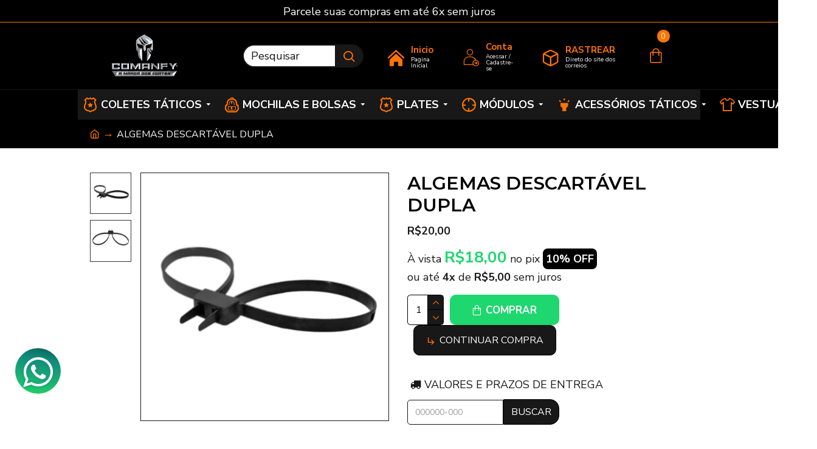

--- FILE ---
content_type: text/css
request_url: https://comanfy.com.br/catalog/view/javascript/css_simulador.css
body_size: 220
content:
.botao_radius {
-webkit-border-radius: 15px !important;
-webkit-border-top-left-radius: 1px !important;
-webkit-border-bottom-left-radius: 1px !important;
-moz-border-radius: 15px !important;
-moz-border-radius-topleft: 1px !important;
-moz-border-radius-bottomleft: 1px !important;
border-radius: 15px !important;
border-top-left-radius: 1px !important;
border-bottom-left-radius: 1px !important;
}

.panel-default>.barra_titulo_simulador {
    color: #333;
    background-color: #f5f5f5;
    border-color: #ddd;
}

.barra_titulo_simulador {
    padding: 5px !important;
    border-bottom: 1px solid transparent;
    border-top-left-radius: 3px;
    border-top-right-radius: 3px;
	margin: 0 0 5px !important;
}
.table-bordered-simulador {
    border: 1px solid #ddd;
}

.table-simulador {
    width: 100%;
    max-width: 100%;
    margin-bottom: 20px;
	background-color: transparent;
	border-spacing: 0;
    border-collapse: collapse;
}

.table-bordered-simulador>tbody>tr>td, .table-bordered-simulador>tbody>tr>th, .table-bordered-simulador>tfoot>tr>td, .table-bordered-simulador>tfoot>tr>th, .table-bordered-simulador>thead>tr>td, .table-bordered-simulador>thead>tr>th {
    border: 1px solid #ddd;
}

.table-simulador>tbody>tr>td, .table-simulador>tbody>tr>th, .table-simulador>tfoot>tr>td, .table-simulador>tfoot>tr>th, .table-simulador>thead>tr>td, .table-simulador>thead>tr>th {
    padding: 8px;
    line-height: 1.42857143;
    vertical-align: top;
    border-top: 1px solid #ddd;
}

--- FILE ---
content_type: application/javascript
request_url: https://comanfy.com.br/catalog/view/javascript/simulador_frete.js?v=2
body_size: 428
content:
function mascaraCampos(t, mask){
	var i = t.value.length;
	var saida = mask.substring(1,0);
	var texto = mask.substring(i)
	if (texto.substring(0,1) != saida){
	t.value += texto.substring(0,1);
	}
}
function validar_cep(cep){
	if(cep.length==8 || cep.length==9){
		return true;
	}else{
		return false;
	}		
}
function calcular_frete_ok(){
	var cep = $('#cep').val();
	var id = $('#id_produto_frete').val();
	var qtd = $('input[name="quantity"]').val();
	if(typeof qtd === "undefined" || qtd==0){
		qtd = 1;
	}
	var opcoes = $('#cep, #product input[type=\'text\'], #product input[type=\'hidden\'], #product input[type=\'radio\']:checked, #product input[type=\'checkbox\']:checked, #product select, #product textarea');
	console.log(opcoes);
	if(validar_cep(cep)){
	$.ajax({
		url: 'index.php?route=checkout/simulador',
		type: 'post',
		data: opcoes,
		dataType: 'html',
		beforeSend: function() {
			$('#resultado-frete').html('<br><img class="center-block" height="50px" style="display: block;margin: auto;height:50px !important" src="image/aguarde_cep.gif">');
			$('#botao-cep').button('loading');
		},
		complete: function() {
			$('#botao-cep').button('reset');
		},			
		success: function(html) {
			$('#resultado-frete').html(html);
		}
	});
	}else{
		alert('Digite um CEP v\u00e1lido!');
		$('#cep').focus();
		return false;
	}
}

--- FILE ---
content_type: application/javascript
request_url: https://comanfy.com.br/index.php?route=extension/module/parcelamento/js&product_id=721
body_size: 716
content:
    var parcelamento_ajax_call = function() {
        $.ajax({
            type: 'POST',
            url: 'index.php?route=extension/module/parcelamento&product_id=721',
            data: $('#product input[type=\'text\'], #product input[type=\'number\'], #product input[type=\'hidden\'], #product input[type=\'radio\']:checked, #product input[type=\'checkbox\']:checked, #product select, #product textarea'),
            dataType: 'json',
            beforeSend: function() {
            },
            complete: function() {
            },
            success: function(json) {
                if (json.success) {
                    if ($('#parcelamento').length > 0 && json.parcelamento) {
                        animation_on_change_options('#parcelamento', json.parcelamento);
                    }
                }
            }
        });
    }

    var animation_on_change_options = function(selector_class_or_id, new_html_content) {
        $(selector_class_or_id).fadeOut(150, function() {
            $(this).html(new_html_content).fadeIn(50);
        });
    }

    if ($('#product input[name=\'quantity\']').val() > 1) {
        parcelamento_ajax_call();
    }

    if ( jQuery.isFunction(jQuery.fn.on) ) {
        $(document).on('change', '#product input[type=\'radio\']:checked, #product input[type=\'checkbox\'], #product select', function () {
            parcelamento_ajax_call();
        });
        $(document).on('input', '#product input[type=\'number\'], #product input[name=\'quantity\']', function () {
            parcelamento_ajax_call();
        });
    } else {
        $('#product input[type=\'text\'], #product input[type=\'number\'], #product input[type=\'hidden\'], #product input[type=\'radio\']:checked, #product input[type=\'checkbox\'], #product select, #product textarea, #product input[name=\'quantity\']').live('change touchend', function() {
            parcelamento_ajax_call();
        });
    }
    // Support spinner_quantity
    if($('.number-spinner button').length){
        $(document).on('click', '.number-spinner button', function(){
            setTimeout(function(){
                parcelamento_ajax_call();
            }, 100);
        });
    }
    // Support bt_claudine
    if($('.increase').length || $('.decrease').length){
        $(document).on('click', '.increase', function(){
            setTimeout(function(){
                parcelamento_ajax_call();
            }, 100);
        });
        $(document).on('click', '.decrease', function(){
            setTimeout(function(){
                parcelamento_ajax_call();
            }, 100);
        });
    }
    // Support Pav Theme
    if($('.quantity-adder .add-action').length){
        $(".quantity-adder .add-action").bind("mouseup touchend", function(e){
            setTimeout(function(){
                parcelamento_ajax_call();
            }, 100);
        });
    }
    // Support so-jenzo
    if($('.product_quantity_up').length || $('.product_quantity_down').length){
        $('.product_quantity_up,.product_quantity_down').click(function(){
            setTimeout(function(){
                parcelamento_ajax_call();
            }, 100);
        });
    }
    // Support Vitalia
    if($('#q_up').length || $('#q_down').length){
        $('#q_up,#q_down').click(function(){
            setTimeout(function(){
                parcelamento_ajax_call();
            }, 100);
        });
    }
    // Support Journal2
    if($('.qty .journal-stepper').length){
        $(".qty .journal-stepper").bind("mouseup touchend", function(e){
            setTimeout(function(){
                parcelamento_ajax_call();
            }, 100);
        });
    }
    // Support Journal3
    if($('.stepper').length){
        $(".stepper").bind("mouseup touchend", function(e){
            setTimeout(function(){
                parcelamento_ajax_call();
            }, 100);
        });
    }